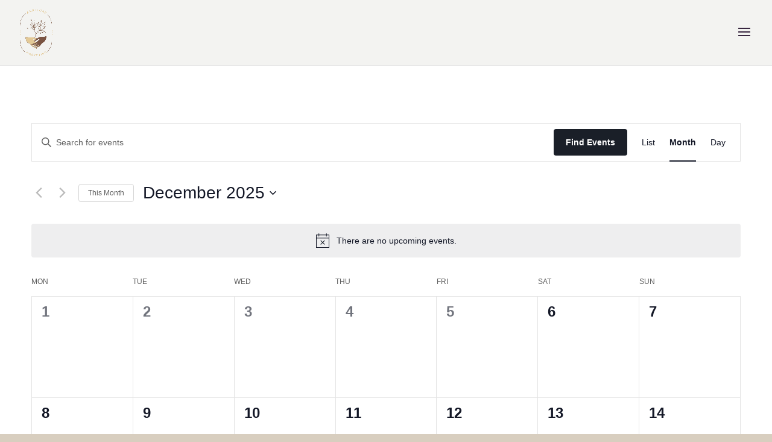

--- FILE ---
content_type: text/css
request_url: https://agriluxemarketing.com/wp-content/et-cache/global/et-divi-customizer-global.min.css?ver=1763570575
body_size: -80
content:
.et_bloom .et_bloom_form_content select{font-family:"Playfair Display",Georgia,"Times New Roman",serif!important}

--- FILE ---
content_type: text/css
request_url: https://agriluxemarketing.com/wp-content/et-cache/1901/et-core-unified-cpt-deferred-1901.min.css?ver=1763570576
body_size: -113
content:
.et-db #et-boc .et-l .et_pb_text_0_tb_footer.et_pb_text{color:#000000!important}